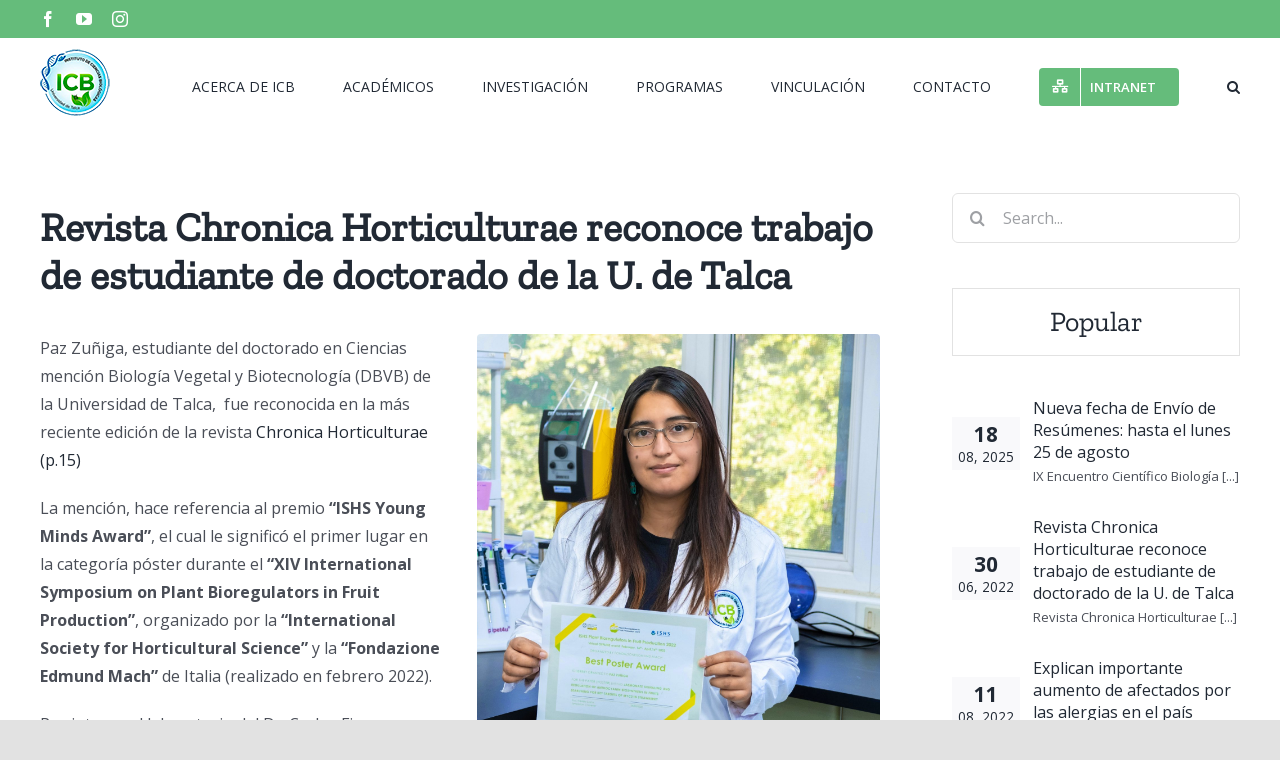

--- FILE ---
content_type: text/html; charset=UTF-8
request_url: https://biologia.utalca.cl/icb/?p=1334
body_size: 15981
content:
<!DOCTYPE html>
<html class="avada-html-layout-wide avada-html-header-position-top" lang="es" prefix="og: http://ogp.me/ns# fb: http://ogp.me/ns/fb#">
<head>
	<meta http-equiv="X-UA-Compatible" content="IE=edge" />
	<meta http-equiv="Content-Type" content="text/html; charset=utf-8"/>
	<meta name="viewport" content="width=device-width, initial-scale=1" />
	<title>Revista Chronica Horticulturae reconoce trabajo de estudiante de doctorado de la U. de Talca &#8211; Instituto de Ciencias Biológicas</title>
<meta name='robots' content='max-image-preview:large' />
<link rel='dns-prefetch' href='//s.w.org' />
<link rel="alternate" type="application/rss+xml" title="Instituto de Ciencias Biológicas &raquo; Feed" href="https://biologia.utalca.cl/icb/?feed=rss2" />
<link rel="alternate" type="application/rss+xml" title="Instituto de Ciencias Biológicas &raquo; Feed de los comentarios" href="https://biologia.utalca.cl/icb/?feed=comments-rss2" />
					<link rel="shortcut icon" href="https://biologia.utalca.cl/icb/wp-content/uploads/2021/04/logoHeader70x70.ico" type="image/x-icon" />
		
					<!-- For iPhone -->
			<link rel="apple-touch-icon" href="https://biologia.utalca.cl/icb/wp-content/uploads/2021/04/logoHeader70x70.ico">
		
		
					<!-- For iPad -->
			<link rel="apple-touch-icon" sizes="152x152" href="https://biologia.utalca.cl/icb/wp-content/uploads/2021/04/logoHeader70x70.ico">
		
		
		<link rel="alternate" type="application/rss+xml" title="Instituto de Ciencias Biológicas &raquo; Comentario Revista Chronica Horticulturae reconoce trabajo de estudiante de doctorado de la U. de Talca del feed" href="https://biologia.utalca.cl/icb/?feed=rss2&#038;p=1334" />

		<meta property="og:title" content="Revista Chronica Horticulturae reconoce trabajo de estudiante de doctorado de la U. de Talca"/>
		<meta property="og:type" content="article"/>
		<meta property="og:url" content="https://biologia.utalca.cl/icb/?p=1334"/>
		<meta property="og:site_name" content="Instituto de Ciencias Biológicas"/>
		<meta property="og:description" content="Revista Chronica Horticulturae reconoce trabajo de estudiante de doctorado de la U. de Talca  

Paz Zuñiga, estudiante del doctorado en Ciencias mención Biología Vegetal y Biotecnología (DBVB) de la Universidad de Talca,  fue reconocida en la más reciente edición de la revista Chronica Horticulturae (p.15)

La mención, hace referencia al premio “ISHS Young Minds Award”, el cual le"/>

									<meta property="og:image" content="https://biologia.utalca.cl/icb/wp-content/uploads/2022/06/paz-3-scaled-1.jpg"/>
							<script type="text/javascript">
window._wpemojiSettings = {"baseUrl":"https:\/\/s.w.org\/images\/core\/emoji\/13.1.0\/72x72\/","ext":".png","svgUrl":"https:\/\/s.w.org\/images\/core\/emoji\/13.1.0\/svg\/","svgExt":".svg","source":{"concatemoji":"https:\/\/biologia.utalca.cl\/icb\/wp-includes\/js\/wp-emoji-release.min.js?ver=5.9.12"}};
/*! This file is auto-generated */
!function(e,a,t){var n,r,o,i=a.createElement("canvas"),p=i.getContext&&i.getContext("2d");function s(e,t){var a=String.fromCharCode;p.clearRect(0,0,i.width,i.height),p.fillText(a.apply(this,e),0,0);e=i.toDataURL();return p.clearRect(0,0,i.width,i.height),p.fillText(a.apply(this,t),0,0),e===i.toDataURL()}function c(e){var t=a.createElement("script");t.src=e,t.defer=t.type="text/javascript",a.getElementsByTagName("head")[0].appendChild(t)}for(o=Array("flag","emoji"),t.supports={everything:!0,everythingExceptFlag:!0},r=0;r<o.length;r++)t.supports[o[r]]=function(e){if(!p||!p.fillText)return!1;switch(p.textBaseline="top",p.font="600 32px Arial",e){case"flag":return s([127987,65039,8205,9895,65039],[127987,65039,8203,9895,65039])?!1:!s([55356,56826,55356,56819],[55356,56826,8203,55356,56819])&&!s([55356,57332,56128,56423,56128,56418,56128,56421,56128,56430,56128,56423,56128,56447],[55356,57332,8203,56128,56423,8203,56128,56418,8203,56128,56421,8203,56128,56430,8203,56128,56423,8203,56128,56447]);case"emoji":return!s([10084,65039,8205,55357,56613],[10084,65039,8203,55357,56613])}return!1}(o[r]),t.supports.everything=t.supports.everything&&t.supports[o[r]],"flag"!==o[r]&&(t.supports.everythingExceptFlag=t.supports.everythingExceptFlag&&t.supports[o[r]]);t.supports.everythingExceptFlag=t.supports.everythingExceptFlag&&!t.supports.flag,t.DOMReady=!1,t.readyCallback=function(){t.DOMReady=!0},t.supports.everything||(n=function(){t.readyCallback()},a.addEventListener?(a.addEventListener("DOMContentLoaded",n,!1),e.addEventListener("load",n,!1)):(e.attachEvent("onload",n),a.attachEvent("onreadystatechange",function(){"complete"===a.readyState&&t.readyCallback()})),(n=t.source||{}).concatemoji?c(n.concatemoji):n.wpemoji&&n.twemoji&&(c(n.twemoji),c(n.wpemoji)))}(window,document,window._wpemojiSettings);
</script>
<style type="text/css">
img.wp-smiley,
img.emoji {
	display: inline !important;
	border: none !important;
	box-shadow: none !important;
	height: 1em !important;
	width: 1em !important;
	margin: 0 0.07em !important;
	vertical-align: -0.1em !important;
	background: none !important;
	padding: 0 !important;
}
</style>
	<link rel='stylesheet' id='wp-block-library-css'  href='https://biologia.utalca.cl/icb/wp-includes/css/dist/block-library/style.min.css?ver=5.9.12' type='text/css' media='all' />
<style id='wp-block-library-theme-inline-css' type='text/css'>
.wp-block-audio figcaption{color:#555;font-size:13px;text-align:center}.is-dark-theme .wp-block-audio figcaption{color:hsla(0,0%,100%,.65)}.wp-block-code>code{font-family:Menlo,Consolas,monaco,monospace;color:#1e1e1e;padding:.8em 1em;border:1px solid #ddd;border-radius:4px}.wp-block-embed figcaption{color:#555;font-size:13px;text-align:center}.is-dark-theme .wp-block-embed figcaption{color:hsla(0,0%,100%,.65)}.blocks-gallery-caption{color:#555;font-size:13px;text-align:center}.is-dark-theme .blocks-gallery-caption{color:hsla(0,0%,100%,.65)}.wp-block-image figcaption{color:#555;font-size:13px;text-align:center}.is-dark-theme .wp-block-image figcaption{color:hsla(0,0%,100%,.65)}.wp-block-pullquote{border-top:4px solid;border-bottom:4px solid;margin-bottom:1.75em;color:currentColor}.wp-block-pullquote__citation,.wp-block-pullquote cite,.wp-block-pullquote footer{color:currentColor;text-transform:uppercase;font-size:.8125em;font-style:normal}.wp-block-quote{border-left:.25em solid;margin:0 0 1.75em;padding-left:1em}.wp-block-quote cite,.wp-block-quote footer{color:currentColor;font-size:.8125em;position:relative;font-style:normal}.wp-block-quote.has-text-align-right{border-left:none;border-right:.25em solid;padding-left:0;padding-right:1em}.wp-block-quote.has-text-align-center{border:none;padding-left:0}.wp-block-quote.is-large,.wp-block-quote.is-style-large,.wp-block-quote.is-style-plain{border:none}.wp-block-search .wp-block-search__label{font-weight:700}.wp-block-group:where(.has-background){padding:1.25em 2.375em}.wp-block-separator{border:none;border-bottom:2px solid;margin-left:auto;margin-right:auto;opacity:.4}.wp-block-separator:not(.is-style-wide):not(.is-style-dots){width:100px}.wp-block-separator.has-background:not(.is-style-dots){border-bottom:none;height:1px}.wp-block-separator.has-background:not(.is-style-wide):not(.is-style-dots){height:2px}.wp-block-table thead{border-bottom:3px solid}.wp-block-table tfoot{border-top:3px solid}.wp-block-table td,.wp-block-table th{padding:.5em;border:1px solid;word-break:normal}.wp-block-table figcaption{color:#555;font-size:13px;text-align:center}.is-dark-theme .wp-block-table figcaption{color:hsla(0,0%,100%,.65)}.wp-block-video figcaption{color:#555;font-size:13px;text-align:center}.is-dark-theme .wp-block-video figcaption{color:hsla(0,0%,100%,.65)}.wp-block-template-part.has-background{padding:1.25em 2.375em;margin-top:0;margin-bottom:0}
</style>
<style id='global-styles-inline-css' type='text/css'>
body{--wp--preset--color--black: #000000;--wp--preset--color--cyan-bluish-gray: #abb8c3;--wp--preset--color--white: #ffffff;--wp--preset--color--pale-pink: #f78da7;--wp--preset--color--vivid-red: #cf2e2e;--wp--preset--color--luminous-vivid-orange: #ff6900;--wp--preset--color--luminous-vivid-amber: #fcb900;--wp--preset--color--light-green-cyan: #7bdcb5;--wp--preset--color--vivid-green-cyan: #00d084;--wp--preset--color--pale-cyan-blue: #8ed1fc;--wp--preset--color--vivid-cyan-blue: #0693e3;--wp--preset--color--vivid-purple: #9b51e0;--wp--preset--gradient--vivid-cyan-blue-to-vivid-purple: linear-gradient(135deg,rgba(6,147,227,1) 0%,rgb(155,81,224) 100%);--wp--preset--gradient--light-green-cyan-to-vivid-green-cyan: linear-gradient(135deg,rgb(122,220,180) 0%,rgb(0,208,130) 100%);--wp--preset--gradient--luminous-vivid-amber-to-luminous-vivid-orange: linear-gradient(135deg,rgba(252,185,0,1) 0%,rgba(255,105,0,1) 100%);--wp--preset--gradient--luminous-vivid-orange-to-vivid-red: linear-gradient(135deg,rgba(255,105,0,1) 0%,rgb(207,46,46) 100%);--wp--preset--gradient--very-light-gray-to-cyan-bluish-gray: linear-gradient(135deg,rgb(238,238,238) 0%,rgb(169,184,195) 100%);--wp--preset--gradient--cool-to-warm-spectrum: linear-gradient(135deg,rgb(74,234,220) 0%,rgb(151,120,209) 20%,rgb(207,42,186) 40%,rgb(238,44,130) 60%,rgb(251,105,98) 80%,rgb(254,248,76) 100%);--wp--preset--gradient--blush-light-purple: linear-gradient(135deg,rgb(255,206,236) 0%,rgb(152,150,240) 100%);--wp--preset--gradient--blush-bordeaux: linear-gradient(135deg,rgb(254,205,165) 0%,rgb(254,45,45) 50%,rgb(107,0,62) 100%);--wp--preset--gradient--luminous-dusk: linear-gradient(135deg,rgb(255,203,112) 0%,rgb(199,81,192) 50%,rgb(65,88,208) 100%);--wp--preset--gradient--pale-ocean: linear-gradient(135deg,rgb(255,245,203) 0%,rgb(182,227,212) 50%,rgb(51,167,181) 100%);--wp--preset--gradient--electric-grass: linear-gradient(135deg,rgb(202,248,128) 0%,rgb(113,206,126) 100%);--wp--preset--gradient--midnight: linear-gradient(135deg,rgb(2,3,129) 0%,rgb(40,116,252) 100%);--wp--preset--duotone--dark-grayscale: url('#wp-duotone-dark-grayscale');--wp--preset--duotone--grayscale: url('#wp-duotone-grayscale');--wp--preset--duotone--purple-yellow: url('#wp-duotone-purple-yellow');--wp--preset--duotone--blue-red: url('#wp-duotone-blue-red');--wp--preset--duotone--midnight: url('#wp-duotone-midnight');--wp--preset--duotone--magenta-yellow: url('#wp-duotone-magenta-yellow');--wp--preset--duotone--purple-green: url('#wp-duotone-purple-green');--wp--preset--duotone--blue-orange: url('#wp-duotone-blue-orange');--wp--preset--font-size--small: 12px;--wp--preset--font-size--medium: 20px;--wp--preset--font-size--large: 24px;--wp--preset--font-size--x-large: 42px;--wp--preset--font-size--normal: 16px;--wp--preset--font-size--xlarge: 32px;--wp--preset--font-size--huge: 48px;}.has-black-color{color: var(--wp--preset--color--black) !important;}.has-cyan-bluish-gray-color{color: var(--wp--preset--color--cyan-bluish-gray) !important;}.has-white-color{color: var(--wp--preset--color--white) !important;}.has-pale-pink-color{color: var(--wp--preset--color--pale-pink) !important;}.has-vivid-red-color{color: var(--wp--preset--color--vivid-red) !important;}.has-luminous-vivid-orange-color{color: var(--wp--preset--color--luminous-vivid-orange) !important;}.has-luminous-vivid-amber-color{color: var(--wp--preset--color--luminous-vivid-amber) !important;}.has-light-green-cyan-color{color: var(--wp--preset--color--light-green-cyan) !important;}.has-vivid-green-cyan-color{color: var(--wp--preset--color--vivid-green-cyan) !important;}.has-pale-cyan-blue-color{color: var(--wp--preset--color--pale-cyan-blue) !important;}.has-vivid-cyan-blue-color{color: var(--wp--preset--color--vivid-cyan-blue) !important;}.has-vivid-purple-color{color: var(--wp--preset--color--vivid-purple) !important;}.has-black-background-color{background-color: var(--wp--preset--color--black) !important;}.has-cyan-bluish-gray-background-color{background-color: var(--wp--preset--color--cyan-bluish-gray) !important;}.has-white-background-color{background-color: var(--wp--preset--color--white) !important;}.has-pale-pink-background-color{background-color: var(--wp--preset--color--pale-pink) !important;}.has-vivid-red-background-color{background-color: var(--wp--preset--color--vivid-red) !important;}.has-luminous-vivid-orange-background-color{background-color: var(--wp--preset--color--luminous-vivid-orange) !important;}.has-luminous-vivid-amber-background-color{background-color: var(--wp--preset--color--luminous-vivid-amber) !important;}.has-light-green-cyan-background-color{background-color: var(--wp--preset--color--light-green-cyan) !important;}.has-vivid-green-cyan-background-color{background-color: var(--wp--preset--color--vivid-green-cyan) !important;}.has-pale-cyan-blue-background-color{background-color: var(--wp--preset--color--pale-cyan-blue) !important;}.has-vivid-cyan-blue-background-color{background-color: var(--wp--preset--color--vivid-cyan-blue) !important;}.has-vivid-purple-background-color{background-color: var(--wp--preset--color--vivid-purple) !important;}.has-black-border-color{border-color: var(--wp--preset--color--black) !important;}.has-cyan-bluish-gray-border-color{border-color: var(--wp--preset--color--cyan-bluish-gray) !important;}.has-white-border-color{border-color: var(--wp--preset--color--white) !important;}.has-pale-pink-border-color{border-color: var(--wp--preset--color--pale-pink) !important;}.has-vivid-red-border-color{border-color: var(--wp--preset--color--vivid-red) !important;}.has-luminous-vivid-orange-border-color{border-color: var(--wp--preset--color--luminous-vivid-orange) !important;}.has-luminous-vivid-amber-border-color{border-color: var(--wp--preset--color--luminous-vivid-amber) !important;}.has-light-green-cyan-border-color{border-color: var(--wp--preset--color--light-green-cyan) !important;}.has-vivid-green-cyan-border-color{border-color: var(--wp--preset--color--vivid-green-cyan) !important;}.has-pale-cyan-blue-border-color{border-color: var(--wp--preset--color--pale-cyan-blue) !important;}.has-vivid-cyan-blue-border-color{border-color: var(--wp--preset--color--vivid-cyan-blue) !important;}.has-vivid-purple-border-color{border-color: var(--wp--preset--color--vivid-purple) !important;}.has-vivid-cyan-blue-to-vivid-purple-gradient-background{background: var(--wp--preset--gradient--vivid-cyan-blue-to-vivid-purple) !important;}.has-light-green-cyan-to-vivid-green-cyan-gradient-background{background: var(--wp--preset--gradient--light-green-cyan-to-vivid-green-cyan) !important;}.has-luminous-vivid-amber-to-luminous-vivid-orange-gradient-background{background: var(--wp--preset--gradient--luminous-vivid-amber-to-luminous-vivid-orange) !important;}.has-luminous-vivid-orange-to-vivid-red-gradient-background{background: var(--wp--preset--gradient--luminous-vivid-orange-to-vivid-red) !important;}.has-very-light-gray-to-cyan-bluish-gray-gradient-background{background: var(--wp--preset--gradient--very-light-gray-to-cyan-bluish-gray) !important;}.has-cool-to-warm-spectrum-gradient-background{background: var(--wp--preset--gradient--cool-to-warm-spectrum) !important;}.has-blush-light-purple-gradient-background{background: var(--wp--preset--gradient--blush-light-purple) !important;}.has-blush-bordeaux-gradient-background{background: var(--wp--preset--gradient--blush-bordeaux) !important;}.has-luminous-dusk-gradient-background{background: var(--wp--preset--gradient--luminous-dusk) !important;}.has-pale-ocean-gradient-background{background: var(--wp--preset--gradient--pale-ocean) !important;}.has-electric-grass-gradient-background{background: var(--wp--preset--gradient--electric-grass) !important;}.has-midnight-gradient-background{background: var(--wp--preset--gradient--midnight) !important;}.has-small-font-size{font-size: var(--wp--preset--font-size--small) !important;}.has-medium-font-size{font-size: var(--wp--preset--font-size--medium) !important;}.has-large-font-size{font-size: var(--wp--preset--font-size--large) !important;}.has-x-large-font-size{font-size: var(--wp--preset--font-size--x-large) !important;}
</style>
<!--[if IE]>
<link rel='stylesheet' id='avada-IE-css'  href='https://biologia.utalca.cl/icb/wp-content/themes/Avada/assets/css/dynamic/ie.min.css?ver=7.2.1' type='text/css' media='all' />
<style id='avada-IE-inline-css' type='text/css'>
.avada-select-parent .select-arrow{background-color:#ffffff}
.select-arrow{background-color:#ffffff}
</style>
<![endif]-->
<link rel='stylesheet' id='fusion-dynamic-css-css'  href='https://biologia.utalca.cl/icb/wp-content/uploads/fusion-styles/c01e2f814e0fee4023b8e73bb4856309.min.css?ver=3.2.1' type='text/css' media='all' />
<link rel='stylesheet' id='child-style-css'  href='https://biologia.utalca.cl/icb/wp-content/themes/Avada-Child-Theme/style.css?ver=5.9.12' type='text/css' media='all' />
<script type='text/javascript' src='https://biologia.utalca.cl/icb/wp-includes/js/jquery/jquery.min.js?ver=3.6.0' id='jquery-core-js'></script>
<script type='text/javascript' src='https://biologia.utalca.cl/icb/wp-includes/js/jquery/jquery-migrate.min.js?ver=3.3.2' id='jquery-migrate-js'></script>
<link rel="https://api.w.org/" href="https://biologia.utalca.cl/icb/index.php?rest_route=/" /><link rel="alternate" type="application/json" href="https://biologia.utalca.cl/icb/index.php?rest_route=/wp/v2/posts/1334" /><link rel="EditURI" type="application/rsd+xml" title="RSD" href="https://biologia.utalca.cl/icb/xmlrpc.php?rsd" />
<link rel="wlwmanifest" type="application/wlwmanifest+xml" href="https://biologia.utalca.cl/icb/wp-includes/wlwmanifest.xml" /> 
<meta name="generator" content="WordPress 5.9.12" />
<link rel="canonical" href="https://biologia.utalca.cl/icb/?p=1334" />
<link rel='shortlink' href='https://biologia.utalca.cl/icb/?p=1334' />
<link rel="alternate" type="application/json+oembed" href="https://biologia.utalca.cl/icb/index.php?rest_route=%2Foembed%2F1.0%2Fembed&#038;url=https%3A%2F%2Fbiologia.utalca.cl%2Ficb%2F%3Fp%3D1334" />
<link rel="alternate" type="text/xml+oembed" href="https://biologia.utalca.cl/icb/index.php?rest_route=%2Foembed%2F1.0%2Fembed&#038;url=https%3A%2F%2Fbiologia.utalca.cl%2Ficb%2F%3Fp%3D1334&#038;format=xml" />
<link rel="preload" href="https://biologia.utalca.cl/icb/wp-content/themes/Avada/includes/lib/assets/fonts/icomoon/icomoon.woff" as="font" type="font/woff2" crossorigin><link rel="preload" href="//biologia.utalca.cl/icb/wp-content/themes/Avada/includes/lib/assets/fonts/fontawesome/webfonts/fa-brands-400.woff2" as="font" type="font/woff2" crossorigin><link rel="preload" href="//biologia.utalca.cl/icb/wp-content/themes/Avada/includes/lib/assets/fonts/fontawesome/webfonts/fa-regular-400.woff2" as="font" type="font/woff2" crossorigin><link rel="preload" href="//biologia.utalca.cl/icb/wp-content/themes/Avada/includes/lib/assets/fonts/fontawesome/webfonts/fa-solid-900.woff2" as="font" type="font/woff2" crossorigin><style type="text/css" id="css-fb-visibility">@media screen and (max-width: 640px){body:not(.fusion-builder-ui-wireframe) .fusion-no-small-visibility{display:none !important;}body:not(.fusion-builder-ui-wireframe) .sm-text-align-center{text-align:center !important;}body:not(.fusion-builder-ui-wireframe) .sm-text-align-left{text-align:left !important;}body:not(.fusion-builder-ui-wireframe) .sm-text-align-right{text-align:right !important;}body:not(.fusion-builder-ui-wireframe) .sm-mx-auto{margin-left:auto !important;margin-right:auto !important;}body:not(.fusion-builder-ui-wireframe) .sm-ml-auto{margin-left:auto !important;}body:not(.fusion-builder-ui-wireframe) .sm-mr-auto{margin-right:auto !important;}body:not(.fusion-builder-ui-wireframe) .fusion-absolute-position-small{position:absolute;top:auto;width:100%;}}@media screen and (min-width: 641px) and (max-width: 1024px){body:not(.fusion-builder-ui-wireframe) .fusion-no-medium-visibility{display:none !important;}body:not(.fusion-builder-ui-wireframe) .md-text-align-center{text-align:center !important;}body:not(.fusion-builder-ui-wireframe) .md-text-align-left{text-align:left !important;}body:not(.fusion-builder-ui-wireframe) .md-text-align-right{text-align:right !important;}body:not(.fusion-builder-ui-wireframe) .md-mx-auto{margin-left:auto !important;margin-right:auto !important;}body:not(.fusion-builder-ui-wireframe) .md-ml-auto{margin-left:auto !important;}body:not(.fusion-builder-ui-wireframe) .md-mr-auto{margin-right:auto !important;}body:not(.fusion-builder-ui-wireframe) .fusion-absolute-position-medium{position:absolute;top:auto;width:100%;}}@media screen and (min-width: 1025px){body:not(.fusion-builder-ui-wireframe) .fusion-no-large-visibility{display:none !important;}body:not(.fusion-builder-ui-wireframe) .lg-text-align-center{text-align:center !important;}body:not(.fusion-builder-ui-wireframe) .lg-text-align-left{text-align:left !important;}body:not(.fusion-builder-ui-wireframe) .lg-text-align-right{text-align:right !important;}body:not(.fusion-builder-ui-wireframe) .lg-mx-auto{margin-left:auto !important;margin-right:auto !important;}body:not(.fusion-builder-ui-wireframe) .lg-ml-auto{margin-left:auto !important;}body:not(.fusion-builder-ui-wireframe) .lg-mr-auto{margin-right:auto !important;}body:not(.fusion-builder-ui-wireframe) .fusion-absolute-position-large{position:absolute;top:auto;width:100%;}}</style>		<script type="text/javascript">
			var doc = document.documentElement;
			doc.setAttribute( 'data-useragent', navigator.userAgent );
		</script>
		
	</head>

<body class="post-template-default single single-post postid-1334 single-format-standard fusion-image-hovers fusion-pagination-sizing fusion-button_size-large fusion-button_type-flat fusion-button_span-no avada-image-rollover-circle-yes avada-image-rollover-yes avada-image-rollover-direction-left fusion-body ltr fusion-sticky-header no-tablet-sticky-header no-mobile-sticky-header no-mobile-slidingbar no-mobile-totop avada-has-rev-slider-styles fusion-disable-outline fusion-sub-menu-fade mobile-logo-pos-left layout-wide-mode avada-has-boxed-modal-shadow- layout-scroll-offset-full avada-has-zero-margin-offset-top has-sidebar fusion-top-header menu-text-align-center mobile-menu-design-classic fusion-show-pagination-text fusion-header-layout-v3 avada-responsive avada-footer-fx-none avada-menu-highlight-style-bar fusion-search-form-clean fusion-main-menu-search-overlay fusion-avatar-circle avada-dropdown-styles avada-blog-layout-large avada-blog-archive-layout-large avada-header-shadow-no avada-menu-icon-position-left avada-has-megamenu-shadow avada-has-pagetitle-bg-full avada-has-mobile-menu-search avada-has-main-nav-search-icon avada-has-breadcrumb-mobile-hidden avada-has-titlebar-hide avada-header-border-color-full-transparent avada-has-pagination-width_height avada-flyout-menu-direction-fade avada-ec-views-v1" >
	<svg xmlns="http://www.w3.org/2000/svg" viewBox="0 0 0 0" width="0" height="0" focusable="false" role="none" style="visibility: hidden; position: absolute; left: -9999px; overflow: hidden;" ><defs><filter id="wp-duotone-dark-grayscale"><feColorMatrix color-interpolation-filters="sRGB" type="matrix" values=" .299 .587 .114 0 0 .299 .587 .114 0 0 .299 .587 .114 0 0 .299 .587 .114 0 0 " /><feComponentTransfer color-interpolation-filters="sRGB" ><feFuncR type="table" tableValues="0 0.49803921568627" /><feFuncG type="table" tableValues="0 0.49803921568627" /><feFuncB type="table" tableValues="0 0.49803921568627" /><feFuncA type="table" tableValues="1 1" /></feComponentTransfer><feComposite in2="SourceGraphic" operator="in" /></filter></defs></svg><svg xmlns="http://www.w3.org/2000/svg" viewBox="0 0 0 0" width="0" height="0" focusable="false" role="none" style="visibility: hidden; position: absolute; left: -9999px; overflow: hidden;" ><defs><filter id="wp-duotone-grayscale"><feColorMatrix color-interpolation-filters="sRGB" type="matrix" values=" .299 .587 .114 0 0 .299 .587 .114 0 0 .299 .587 .114 0 0 .299 .587 .114 0 0 " /><feComponentTransfer color-interpolation-filters="sRGB" ><feFuncR type="table" tableValues="0 1" /><feFuncG type="table" tableValues="0 1" /><feFuncB type="table" tableValues="0 1" /><feFuncA type="table" tableValues="1 1" /></feComponentTransfer><feComposite in2="SourceGraphic" operator="in" /></filter></defs></svg><svg xmlns="http://www.w3.org/2000/svg" viewBox="0 0 0 0" width="0" height="0" focusable="false" role="none" style="visibility: hidden; position: absolute; left: -9999px; overflow: hidden;" ><defs><filter id="wp-duotone-purple-yellow"><feColorMatrix color-interpolation-filters="sRGB" type="matrix" values=" .299 .587 .114 0 0 .299 .587 .114 0 0 .299 .587 .114 0 0 .299 .587 .114 0 0 " /><feComponentTransfer color-interpolation-filters="sRGB" ><feFuncR type="table" tableValues="0.54901960784314 0.98823529411765" /><feFuncG type="table" tableValues="0 1" /><feFuncB type="table" tableValues="0.71764705882353 0.25490196078431" /><feFuncA type="table" tableValues="1 1" /></feComponentTransfer><feComposite in2="SourceGraphic" operator="in" /></filter></defs></svg><svg xmlns="http://www.w3.org/2000/svg" viewBox="0 0 0 0" width="0" height="0" focusable="false" role="none" style="visibility: hidden; position: absolute; left: -9999px; overflow: hidden;" ><defs><filter id="wp-duotone-blue-red"><feColorMatrix color-interpolation-filters="sRGB" type="matrix" values=" .299 .587 .114 0 0 .299 .587 .114 0 0 .299 .587 .114 0 0 .299 .587 .114 0 0 " /><feComponentTransfer color-interpolation-filters="sRGB" ><feFuncR type="table" tableValues="0 1" /><feFuncG type="table" tableValues="0 0.27843137254902" /><feFuncB type="table" tableValues="0.5921568627451 0.27843137254902" /><feFuncA type="table" tableValues="1 1" /></feComponentTransfer><feComposite in2="SourceGraphic" operator="in" /></filter></defs></svg><svg xmlns="http://www.w3.org/2000/svg" viewBox="0 0 0 0" width="0" height="0" focusable="false" role="none" style="visibility: hidden; position: absolute; left: -9999px; overflow: hidden;" ><defs><filter id="wp-duotone-midnight"><feColorMatrix color-interpolation-filters="sRGB" type="matrix" values=" .299 .587 .114 0 0 .299 .587 .114 0 0 .299 .587 .114 0 0 .299 .587 .114 0 0 " /><feComponentTransfer color-interpolation-filters="sRGB" ><feFuncR type="table" tableValues="0 0" /><feFuncG type="table" tableValues="0 0.64705882352941" /><feFuncB type="table" tableValues="0 1" /><feFuncA type="table" tableValues="1 1" /></feComponentTransfer><feComposite in2="SourceGraphic" operator="in" /></filter></defs></svg><svg xmlns="http://www.w3.org/2000/svg" viewBox="0 0 0 0" width="0" height="0" focusable="false" role="none" style="visibility: hidden; position: absolute; left: -9999px; overflow: hidden;" ><defs><filter id="wp-duotone-magenta-yellow"><feColorMatrix color-interpolation-filters="sRGB" type="matrix" values=" .299 .587 .114 0 0 .299 .587 .114 0 0 .299 .587 .114 0 0 .299 .587 .114 0 0 " /><feComponentTransfer color-interpolation-filters="sRGB" ><feFuncR type="table" tableValues="0.78039215686275 1" /><feFuncG type="table" tableValues="0 0.94901960784314" /><feFuncB type="table" tableValues="0.35294117647059 0.47058823529412" /><feFuncA type="table" tableValues="1 1" /></feComponentTransfer><feComposite in2="SourceGraphic" operator="in" /></filter></defs></svg><svg xmlns="http://www.w3.org/2000/svg" viewBox="0 0 0 0" width="0" height="0" focusable="false" role="none" style="visibility: hidden; position: absolute; left: -9999px; overflow: hidden;" ><defs><filter id="wp-duotone-purple-green"><feColorMatrix color-interpolation-filters="sRGB" type="matrix" values=" .299 .587 .114 0 0 .299 .587 .114 0 0 .299 .587 .114 0 0 .299 .587 .114 0 0 " /><feComponentTransfer color-interpolation-filters="sRGB" ><feFuncR type="table" tableValues="0.65098039215686 0.40392156862745" /><feFuncG type="table" tableValues="0 1" /><feFuncB type="table" tableValues="0.44705882352941 0.4" /><feFuncA type="table" tableValues="1 1" /></feComponentTransfer><feComposite in2="SourceGraphic" operator="in" /></filter></defs></svg><svg xmlns="http://www.w3.org/2000/svg" viewBox="0 0 0 0" width="0" height="0" focusable="false" role="none" style="visibility: hidden; position: absolute; left: -9999px; overflow: hidden;" ><defs><filter id="wp-duotone-blue-orange"><feColorMatrix color-interpolation-filters="sRGB" type="matrix" values=" .299 .587 .114 0 0 .299 .587 .114 0 0 .299 .587 .114 0 0 .299 .587 .114 0 0 " /><feComponentTransfer color-interpolation-filters="sRGB" ><feFuncR type="table" tableValues="0.098039215686275 1" /><feFuncG type="table" tableValues="0 0.66274509803922" /><feFuncB type="table" tableValues="0.84705882352941 0.41960784313725" /><feFuncA type="table" tableValues="1 1" /></feComponentTransfer><feComposite in2="SourceGraphic" operator="in" /></filter></defs></svg>	<a class="skip-link screen-reader-text" href="#content">Skip to content</a>

	<div id="boxed-wrapper">
		<div class="fusion-sides-frame"></div>
		<div id="wrapper" class="fusion-wrapper">
			<div id="home" style="position:relative;top:-1px;"></div>
			
				
			<header class="fusion-header-wrapper">
				<div class="fusion-header-v3 fusion-logo-alignment fusion-logo-left fusion-sticky-menu- fusion-sticky-logo- fusion-mobile-logo-  fusion-mobile-menu-design-classic">
					
<div class="fusion-secondary-header">
	<div class="fusion-row">
					<div class="fusion-alignleft">
				<div class="fusion-social-links-header"><div class="fusion-social-networks"><div class="fusion-social-networks-wrapper"><a  class="fusion-social-network-icon fusion-tooltip fusion-facebook fusion-icon-facebook" style data-placement="bottom" data-title="Facebook" data-toggle="tooltip" title="Facebook" href="https://www.facebook.com/icbutal/" target="_blank" rel="noopener noreferrer"><span class="screen-reader-text">Facebook</span></a><a  class="fusion-social-network-icon fusion-tooltip fusion-youtube fusion-icon-youtube" style data-placement="bottom" data-title="YouTube" data-toggle="tooltip" title="YouTube" href="https://www.youtube.com/channel/UC73WbMJthObWlPl1tMrG1Aw" target="_blank" rel="noopener noreferrer"><span class="screen-reader-text">YouTube</span></a><a  class="fusion-social-network-icon fusion-tooltip fusion-instagram fusion-icon-instagram" style data-placement="bottom" data-title="Instagram" data-toggle="tooltip" title="Instagram" href="https://www.instagram.com/icb.utalca/" target="_blank" rel="noopener noreferrer"><span class="screen-reader-text">Instagram</span></a></div></div></div>			</div>
							<div class="fusion-alignright">
				<nav class="fusion-secondary-menu" role="navigation" aria-label="Secondary Menu"></nav>			</div>
			</div>
</div>
<div class="fusion-header-sticky-height"></div>
<div class="fusion-header">
	<div class="fusion-row">
					<div class="fusion-logo" data-margin-top="10px" data-margin-bottom="10px" data-margin-left="0px" data-margin-right="0px">
			<a class="fusion-logo-link"  href="https://biologia.utalca.cl/icb/" >

						<!-- standard logo -->
			<img src="https://biologia.utalca.cl/icb/wp-content/uploads/2021/03/logoHeader70x70.png" srcset="https://biologia.utalca.cl/icb/wp-content/uploads/2021/03/logoHeader70x70.png 1x" width="70" height="70" alt="Instituto de Ciencias Biológicas Logo" data-retina_logo_url="" class="fusion-standard-logo" />

			
					</a>
		</div>		<nav class="fusion-main-menu" aria-label="Main Menu"><div class="fusion-overlay-search">		<form role="search" class="searchform fusion-search-form  fusion-search-form-clean" method="get" action="https://biologia.utalca.cl/icb/">
			<div class="fusion-search-form-content">

				
				<div class="fusion-search-field search-field">
					<label><span class="screen-reader-text">Search for:</span>
													<input type="search" value="" name="s" class="s" placeholder="Search..." required aria-required="true" aria-label="Search..."/>
											</label>
				</div>
				<div class="fusion-search-button search-button">
					<input type="submit" class="fusion-search-submit searchsubmit" aria-label="Search" value="&#xf002;" />
									</div>

				
			</div>


			
		</form>
		<div class="fusion-search-spacer"></div><a href="#" role="button" aria-label="Close Search" class="fusion-close-search"></a></div><ul id="menu-mainmenu" class="fusion-menu"><li  id="menu-item-11"  class="menu-item menu-item-type-custom menu-item-object-custom menu-item-has-children menu-item-11 fusion-dropdown-menu"  data-item-id="11"><a  href="http://biologia.utalca.cl/icb/?page_id=147" class="fusion-bar-highlight"><span class="menu-text">ACERCA DE ICB</span></a><ul class="sub-menu"><li  id="menu-item-12"  class="menu-item menu-item-type-custom menu-item-object-custom menu-item-12 fusion-dropdown-submenu" ><a  href="http://biologia.utalca.cl/icb/?page_id=147" class="fusion-bar-highlight"><span>INSTITUTO</span></a></li><li  id="menu-item-13"  class="menu-item menu-item-type-custom menu-item-object-custom menu-item-13 fusion-dropdown-submenu" ><a  href="http://biologia.utalca.cl/icb/?page_id=364" class="fusion-bar-highlight"><span>EQUIPO DE TRABAJO</span></a></li></ul></li><li  id="menu-item-14"  class="menu-item menu-item-type-custom menu-item-object-custom menu-item-has-children menu-item-14 fusion-dropdown-menu"  data-item-id="14"><a  href="http://biologia.utalca.cl/icb/?page_id=217" class="fusion-bar-highlight"><span class="menu-text">ACADÉMICOS</span></a><ul class="sub-menu"><li  id="menu-item-15"  class="menu-item menu-item-type-custom menu-item-object-custom menu-item-15 fusion-dropdown-submenu" ><a  href="http://biologia.utalca.cl/icb/?page_id=217" class="fusion-bar-highlight"><span>INVESTIGADORES</span></a></li><li  id="menu-item-16"  class="menu-item menu-item-type-custom menu-item-object-custom menu-item-16 fusion-dropdown-submenu" ><a  href="http://biologia.utalca.cl/icb/?page_id=236" class="fusion-bar-highlight"><span>DOCENTES</span></a></li></ul></li><li  id="menu-item-17"  class="menu-item menu-item-type-custom menu-item-object-custom menu-item-has-children menu-item-17 fusion-dropdown-menu"  data-item-id="17"><a  href="http://biologia.utalca.cl/icb/?page_id=248" class="fusion-bar-highlight"><span class="menu-text">INVESTIGACIÓN</span></a><ul class="sub-menu"><li  id="menu-item-18"  class="menu-item menu-item-type-custom menu-item-object-custom menu-item-18 fusion-dropdown-submenu" ><a  href="http://biologia.utalca.cl/icb/?page_id=248" class="fusion-bar-highlight"><span>LINEAS DE INVESTIGACIÓN</span></a></li><li  id="menu-item-19"  class="menu-item menu-item-type-custom menu-item-object-custom menu-item-19 fusion-dropdown-submenu" ><a  href="http://biologia.utalca.cl/icb/?page_id=299" class="fusion-bar-highlight"><span>LABORATORIOS</span></a></li><li  id="menu-item-21"  class="menu-item menu-item-type-custom menu-item-object-custom menu-item-21 fusion-dropdown-submenu" ><a  href="http://biologia.utalca.cl/icb/?page_id=322" class="fusion-bar-highlight"><span>PUBLICACIONES</span></a></li></ul></li><li  id="menu-item-552"  class="menu-item menu-item-type-custom menu-item-object-custom menu-item-has-children menu-item-552 fusion-dropdown-menu"  data-item-id="552"><a  href="http://www.dbvb.utalca.cl/dbvb/?page_id=215" class="fusion-bar-highlight"><span class="menu-text">PROGRAMAS</span></a><ul class="sub-menu"><li  id="menu-item-553"  class="menu-item menu-item-type-custom menu-item-object-custom menu-item-553 fusion-dropdown-submenu" ><a  href="http://www.dbvb.utalca.cl" class="fusion-bar-highlight"><span>DOCTORADO EN CIENCIAS</span></a></li><li  id="menu-item-554"  class="menu-item menu-item-type-custom menu-item-object-custom menu-item-554 fusion-dropdown-submenu" ><a  href="https://postgrado-icb.utalca.cl/?page_id=2573" class="fusion-bar-highlight"><span>MAGÍSTER EN ECOLOGÍA APLICADA</span></a></li><li  id="menu-item-2386"  class="menu-item menu-item-type-custom menu-item-object-custom menu-item-2386 fusion-dropdown-submenu" ><a  href="https://postgrado-icb.utalca.cl/?page_id=2884" class="fusion-bar-highlight"><span>MAGÍSTER EN BIOQUÍMICA</span></a></li><li  id="menu-item-555"  class="menu-item menu-item-type-custom menu-item-object-custom menu-item-555 fusion-dropdown-submenu" ><a  href="http://www.bioquimica.utalca.cl" class="fusion-bar-highlight"><span>BIOQUÍMICA</span></a></li></ul></li><li  id="menu-item-22"  class="menu-item menu-item-type-custom menu-item-object-custom menu-item-has-children menu-item-22 fusion-dropdown-menu"  data-item-id="22"><a  href="http://biologia.utalca.cl/icb/?page_id=336" class="fusion-bar-highlight"><span class="menu-text">VINCULACIÓN</span></a><ul class="sub-menu"><li  id="menu-item-2939"  class="menu-item menu-item-type-custom menu-item-object-custom menu-item-2939 fusion-dropdown-submenu" ><a  href="http://biologiailustrada.cl" class="fusion-bar-highlight"><span>BIOLOGÍA ILUSTRADA</span></a></li><li  id="menu-item-25"  class="menu-item menu-item-type-custom menu-item-object-custom menu-item-25 fusion-dropdown-submenu" ><a  href="http://biologia.utalca.cl/icb/?page_id=817" class="fusion-bar-highlight"><span>HERBARIO</span></a></li><li  id="menu-item-749"  class="menu-item menu-item-type-custom menu-item-object-custom menu-item-749 fusion-dropdown-submenu" ><a  href="http://biologia.utalca.cl/icb/?page_id=742" class="fusion-bar-highlight"><span>RESERVA DE CONFOCAL</span></a></li><li  id="menu-item-23"  class="menu-item menu-item-type-custom menu-item-object-custom menu-item-23 fusion-dropdown-submenu" ><a  href="http://biologia.utalca.cl/icb/?page_id=563" class="fusion-bar-highlight"><span>SERVICIOS</span></a></li><li  id="menu-item-893"  class="menu-item menu-item-type-custom menu-item-object-custom menu-item-893 fusion-dropdown-submenu" ><a  href="https://biologia.utalca.cl/icb/wp-content/uploads/2025/03/Formulario-Solicitud-de-Ayudantía-S1-2025.doc" class="fusion-bar-highlight"><span>FORMULARIO DE AYUDANTIA</span></a></li></ul></li><li  id="menu-item-24"  class="menu-item menu-item-type-custom menu-item-object-custom menu-item-24"  data-item-id="24"><a  href="http://biologia.utalca.cl/icb/?page_id=345" class="fusion-bar-highlight"><span class="menu-text">CONTACTO</span></a></li><li  id="menu-item-790"  class="menu-item menu-item-type-custom menu-item-object-custom menu-item-790 fusion-menu-item-button"  data-item-id="790"><a  href="http://biologia.utalca.cl/icb/?page_id=1802" class="fusion-icon-only-link fusion-bar-highlight"><span class="menu-text fusion-button button-default button-medium"><span class="button-icon-divider-left"><i class="glyphicon fa-network-wired fas" aria-hidden="true"></i></span><span class="fusion-button-text-left">INTRANET</span></span></a></li><li class="fusion-custom-menu-item fusion-main-menu-search fusion-search-overlay"><a class="fusion-main-menu-icon fusion-bar-highlight" href="#" aria-label="Search" data-title="Search" title="Search" role="button" aria-expanded="false"></a></li></ul></nav>
<nav class="fusion-mobile-nav-holder fusion-mobile-menu-text-align-left" aria-label="Main Menu Mobile"></nav>

		
<div class="fusion-clearfix"></div>
<div class="fusion-mobile-menu-search">
			<form role="search" class="searchform fusion-search-form  fusion-search-form-clean" method="get" action="https://biologia.utalca.cl/icb/">
			<div class="fusion-search-form-content">

				
				<div class="fusion-search-field search-field">
					<label><span class="screen-reader-text">Search for:</span>
													<input type="search" value="" name="s" class="s" placeholder="Search..." required aria-required="true" aria-label="Search..."/>
											</label>
				</div>
				<div class="fusion-search-button search-button">
					<input type="submit" class="fusion-search-submit searchsubmit" aria-label="Search" value="&#xf002;" />
									</div>

				
			</div>


			
		</form>
		</div>
			</div>
</div>
				</div>
				<div class="fusion-clearfix"></div>
			</header>
							
				
		<div id="sliders-container">
					</div>
				
				
			
			
						<main id="main" class="clearfix ">
				<div class="fusion-row" style="">

<section id="content" style="float: left;">
	
					<article id="post-1334" class="post post-1334 type-post status-publish format-standard has-post-thumbnail hentry category-noticias">
										<span class="entry-title" style="display: none;">Revista Chronica Horticulturae reconoce trabajo de estudiante de doctorado de la U. de Talca</span>
			
									
						<div class="post-content">
				<div class="fusion-fullwidth fullwidth-box fusion-builder-row-1 fusion-flex-container nonhundred-percent-fullwidth non-hundred-percent-height-scrolling" style="background-color: rgba(255,255,255,0);background-position: center center;background-repeat: no-repeat;border-width: 0px 0px 0px 0px;border-color:#e2e2e2;border-style:solid;" ><div class="fusion-builder-row fusion-row fusion-flex-align-items-flex-start" style="max-width:1248px;margin-left: calc(-4% / 2 );margin-right: calc(-4% / 2 );"><div class="fusion-layout-column fusion_builder_column fusion-builder-column-0 fusion_builder_column_1_1 1_1 fusion-flex-column fusion-flex-align-self-center"><div class="fusion-column-wrapper fusion-flex-justify-content-flex-start fusion-content-layout-column" style="background-position:left top;background-repeat:no-repeat;-webkit-background-size:cover;-moz-background-size:cover;-o-background-size:cover;background-size:cover;padding: 0px 0px 0px 0px;"><style type="text/css">@media only screen and (max-width:1024px) {.fusion-title.fusion-title-1{margin-top:10px!important;margin-bottom:15px!important;}}@media only screen and (max-width:640px) {.fusion-title.fusion-title-1{margin-top:10px!important;margin-bottom:10px!important;}}</style><div class="fusion-title title fusion-title-1 fusion-sep-none fusion-title-text fusion-title-size-two" style="margin-top:10px;margin-bottom:15px;"><h2 class="title-heading-left" style="margin:0;"><strong>Revista Chronica Horticulturae reconoce trabajo de estudiante de doctorado de la U. de Talca</strong></h2></div></div></div><style type="text/css">.fusion-body .fusion-builder-column-0{width:100% !important;margin-top : 0px;margin-bottom : 20px;}.fusion-builder-column-0 > .fusion-column-wrapper {padding-top : 0px !important;padding-right : 0px !important;margin-right : 1.92%;padding-bottom : 0px !important;padding-left : 0px !important;margin-left : 1.92%;}@media only screen and (max-width:1024px) {.fusion-body .fusion-builder-column-0{width:100% !important;order : 0;}.fusion-builder-column-0 > .fusion-column-wrapper {margin-right : 1.92%;margin-left : 1.92%;}}@media only screen and (max-width:640px) {.fusion-body .fusion-builder-column-0{width:100% !important;order : 0;}.fusion-builder-column-0 > .fusion-column-wrapper {margin-right : 1.92%;margin-left : 1.92%;}}</style><div class="fusion-layout-column fusion_builder_column fusion-builder-column-1 fusion_builder_column_1_2 1_2 fusion-flex-column"><div class="fusion-column-wrapper fusion-flex-justify-content-flex-start fusion-content-layout-column" style="background-position:left top;background-repeat:no-repeat;-webkit-background-size:cover;-moz-background-size:cover;-o-background-size:cover;background-size:cover;padding: 0px 0px 0px 0px;"><div class="fusion-text fusion-text-1" style="transform:translate3d(0,0,0);"><p>Paz Zuñiga, estudiante del doctorado en Ciencias mención Biología Vegetal y Biotecnología (DBVB) de la Universidad de Talca,  fue reconocida en la más reciente edición de la revista <a href="https://biologia.utalca.cl/icb/wp-content/uploads/2022/06/ch6202.pdf">Chronica Horticulturae (p.15)</a></p>
<p>La mención, hace referencia al premio<strong> “ISHS Young Minds Award”</strong>, el cual le significó el primer lugar en la categoría póster durante el <strong>“XIV International Symposium on Plant Bioregulators in Fruit Production”</strong>, organizado por la <strong>“International Society for Horticultural Science”</strong> y la <strong>“Fondazione Edmund Mach”</strong> de Italia (realizado en febrero 2022).</p>
<p>Paz integra el laboratorio del Dr. Carlos Figueroa, investigador del Núcleo MN-SAP y de la Universidad de Talca.</p>
</div></div></div><style type="text/css">.fusion-body .fusion-builder-column-1{width:50% !important;margin-top : 0px;margin-bottom : 20px;}.fusion-builder-column-1 > .fusion-column-wrapper {padding-top : 0px !important;padding-right : 0px !important;margin-right : 3.84%;padding-bottom : 0px !important;padding-left : 0px !important;margin-left : 3.84%;}@media only screen and (max-width:1024px) {.fusion-body .fusion-builder-column-1{width:50% !important;order : 0;}.fusion-builder-column-1 > .fusion-column-wrapper {margin-right : 3.84%;margin-left : 3.84%;}}@media only screen and (max-width:640px) {.fusion-body .fusion-builder-column-1{width:100% !important;order : 0;}.fusion-builder-column-1 > .fusion-column-wrapper {margin-right : 1.92%;margin-left : 1.92%;}}</style><div class="fusion-layout-column fusion_builder_column fusion-builder-column-2 fusion_builder_column_1_2 1_2 fusion-flex-column fusion-flex-align-self-stretch"><div class="fusion-column-wrapper fusion-flex-justify-content-flex-start fusion-content-layout-column" style="background-image: url(&#039;https://biologia.utalca.cl/icb/wp-content/uploads/2022/03/paz-3-scaled.jpg&#039;);background-position:right top;background-repeat:no-repeat;-webkit-background-size:cover;-moz-background-size:cover;-o-background-size:cover;background-size:cover;border-radius:4px 4px 4px 4px;border-radius:4px 4px 4px 4px;overflow:hidden;padding: 0px 0px 0px 0px;" data-bg-url="https://biologia.utalca.cl/icb/wp-content/uploads/2022/03/paz-3-scaled.jpg"></div></div><style type="text/css">.fusion-body .fusion-builder-column-2{width:50% !important;margin-top : 0px;margin-bottom : 20px;}.fusion-builder-column-2 > .fusion-column-wrapper {padding-top : 0px !important;padding-right : 0px !important;margin-right : 3.84%;padding-bottom : 0px !important;padding-left : 0px !important;margin-left : 3.84%;}@media only screen and (max-width:1024px) {.fusion-body .fusion-builder-column-2{width:50% !important;order : 0;}.fusion-builder-column-2 > .fusion-column-wrapper {margin-right : 3.84%;margin-left : 3.84%;}}@media only screen and (max-width:640px) {.fusion-body .fusion-builder-column-2{width:100% !important;order : 0;}.fusion-builder-column-2 > .fusion-column-wrapper {margin-right : 1.92%;margin-left : 1.92%;}}</style></div><style type="text/css">.fusion-body .fusion-flex-container.fusion-builder-row-1{ padding-top : 0px;margin-top : 0px;padding-right : 0px;padding-bottom : 0px;margin-bottom : 0px;padding-left : 0px;}</style></div>
							</div>

												<span class="vcard rich-snippet-hidden"><span class="fn"><a href="https://biologia.utalca.cl/icb/?author=1" title="Entradas de Roboan" rel="author">Roboan</a></span></span><span class="updated rich-snippet-hidden">2022-06-30T14:48:09-04:00</span>																								<section class="related-posts single-related-posts">
					<div class="fusion-title fusion-title-size-two sep-double sep-solid" style="margin-top:10px;margin-bottom:15px;">
					<h2 class="title-heading-left" style="margin:0;">
						Related Posts					</h2>
					<div class="title-sep-container">
						<div class="title-sep sep-double sep-solid"></div>
					</div>
				</div>
				
	
	
	
	
				<div class="fusion-carousel" data-imagesize="fixed" data-metacontent="no" data-autoplay="no" data-touchscroll="no" data-columns="4" data-itemmargin="48px" data-itemwidth="180" data-touchscroll="yes" data-scrollitems="">
		<div class="fusion-carousel-positioner">
			<ul class="fusion-carousel-holder">
																							<li class="fusion-carousel-item">
						<div class="fusion-carousel-item-wrapper">
							

<div  class="fusion-image-wrapper fusion-image-size-fixed" aria-haspopup="true">
	
	
	
				<img src="https://biologia.utalca.cl/icb/wp-content/uploads/2026/01/mg-500x383.png" srcset="https://biologia.utalca.cl/icb/wp-content/uploads/2026/01/mg-500x383.png 1x, https://biologia.utalca.cl/icb/wp-content/uploads/2026/01/mg-500x383@2x.png 2x" width="500" height="383" alt="CNA acredita por 7 años el Magíster en Ecología Aplicada de la Universidad de Talca" />


		<div class="fusion-rollover">
	<div class="fusion-rollover-content">

														<a class="fusion-rollover-link" href="https://biologia.utalca.cl/icb/?p=3358">CNA acredita por 7 años el Magíster en Ecología Aplicada de la Universidad de Talca</a>
			
														
								
													<div class="fusion-rollover-sep"></div>
				
																		<a class="fusion-rollover-gallery" href="https://biologia.utalca.cl/icb/wp-content/uploads/2026/01/mg.png" data-id="3358" data-rel="iLightbox[gallery]" data-title="mg" data-caption="">
						Gallery					</a>
														
				
												<h4 class="fusion-rollover-title">
					<a class="fusion-rollover-title-link" href="https://biologia.utalca.cl/icb/?p=3358">
						CNA acredita por 7 años el Magíster en Ecología Aplicada de la Universidad de Talca					</a>
				</h4>
			
								
		
				<a class="fusion-link-wrapper" href="https://biologia.utalca.cl/icb/?p=3358" aria-label="CNA acredita por 7 años el Magíster en Ecología Aplicada de la Universidad de Talca"></a>
	</div>
</div>

	
</div>
													</div><!-- fusion-carousel-item-wrapper -->
					</li>
																			<li class="fusion-carousel-item">
						<div class="fusion-carousel-item-wrapper">
							

<div  class="fusion-image-wrapper fusion-image-size-fixed" aria-haspopup="true">
	
	
	
				<img src="https://biologia.utalca.cl/icb/wp-content/uploads/2025/12/2-500x383.jpg" srcset="https://biologia.utalca.cl/icb/wp-content/uploads/2025/12/2-500x383.jpg 1x, https://biologia.utalca.cl/icb/wp-content/uploads/2025/12/2-500x383@2x.jpg 2x" width="500" height="383" alt="Del Maule a la Antártica: investigación para un continente en riesgo" />


		<div class="fusion-rollover">
	<div class="fusion-rollover-content">

														<a class="fusion-rollover-link" href="https://biologia.utalca.cl/icb/?p=3353">Del Maule a la Antártica: investigación para un continente en riesgo</a>
			
														
								
													<div class="fusion-rollover-sep"></div>
				
																		<a class="fusion-rollover-gallery" href="https://biologia.utalca.cl/icb/wp-content/uploads/2025/12/2.jpg" data-id="3353" data-rel="iLightbox[gallery]" data-title="2" data-caption="">
						Gallery					</a>
														
				
												<h4 class="fusion-rollover-title">
					<a class="fusion-rollover-title-link" href="https://biologia.utalca.cl/icb/?p=3353">
						Del Maule a la Antártica: investigación para un continente en riesgo					</a>
				</h4>
			
								
		
				<a class="fusion-link-wrapper" href="https://biologia.utalca.cl/icb/?p=3353" aria-label="Del Maule a la Antártica: investigación para un continente en riesgo"></a>
	</div>
</div>

	
</div>
													</div><!-- fusion-carousel-item-wrapper -->
					</li>
																			<li class="fusion-carousel-item">
						<div class="fusion-carousel-item-wrapper">
							

<div  class="fusion-image-wrapper fusion-image-size-fixed" aria-haspopup="true">
	
	
	
				<img src="https://biologia.utalca.cl/icb/wp-content/uploads/2025/12/Curso-de-verano-en-biologia-scaled-500x383.jpg" srcset="https://biologia.utalca.cl/icb/wp-content/uploads/2025/12/Curso-de-verano-en-biologia-scaled-500x383.jpg 1x, https://biologia.utalca.cl/icb/wp-content/uploads/2025/12/Curso-de-verano-en-biologia-scaled-500x383@2x.jpg 2x" width="500" height="383" alt="Curso de Verano “Vive la Experiencia”" />


		<div class="fusion-rollover">
	<div class="fusion-rollover-content">

														<a class="fusion-rollover-link" href="https://biologia.utalca.cl/icb/?p=3347">Curso de Verano “Vive la Experiencia”</a>
			
														
								
													<div class="fusion-rollover-sep"></div>
				
																		<a class="fusion-rollover-gallery" href="https://biologia.utalca.cl/icb/wp-content/uploads/2025/12/Curso-de-verano-en-biologia-scaled.jpg" data-id="3347" data-rel="iLightbox[gallery]" data-title="Curso de verano en biología.png" data-caption="">
						Gallery					</a>
														
				
												<h4 class="fusion-rollover-title">
					<a class="fusion-rollover-title-link" href="https://biologia.utalca.cl/icb/?p=3347">
						Curso de Verano “Vive la Experiencia”					</a>
				</h4>
			
								
		
				<a class="fusion-link-wrapper" href="https://biologia.utalca.cl/icb/?p=3347" aria-label="Curso de Verano “Vive la Experiencia”"></a>
	</div>
</div>

	
</div>
													</div><!-- fusion-carousel-item-wrapper -->
					</li>
																			<li class="fusion-carousel-item">
						<div class="fusion-carousel-item-wrapper">
							

<div  class="fusion-image-wrapper fusion-image-size-fixed" aria-haspopup="true">
	
	
	
				<img src="https://biologia.utalca.cl/icb/wp-content/uploads/2025/11/R-Herrera-500x383.png" srcset="https://biologia.utalca.cl/icb/wp-content/uploads/2025/11/R-Herrera-500x383.png 1x, https://biologia.utalca.cl/icb/wp-content/uploads/2025/11/R-Herrera-500x383@2x.png 2x" width="500" height="383" alt="Universidad entregó reconocimiento por años de servicio a investigador del Instituto de Ciencias Biológicas U Talca" />


		<div class="fusion-rollover">
	<div class="fusion-rollover-content">

														<a class="fusion-rollover-link" href="https://biologia.utalca.cl/icb/?p=3332">Universidad entregó reconocimiento por años de servicio a investigador del Instituto de Ciencias Biológicas U Talca</a>
			
														
								
													<div class="fusion-rollover-sep"></div>
				
																		<a class="fusion-rollover-gallery" href="https://biologia.utalca.cl/icb/wp-content/uploads/2025/11/R-Herrera.png" data-id="3332" data-rel="iLightbox[gallery]" data-title="R-Herrera" data-caption="">
						Gallery					</a>
														
				
												<h4 class="fusion-rollover-title">
					<a class="fusion-rollover-title-link" href="https://biologia.utalca.cl/icb/?p=3332">
						Universidad entregó reconocimiento por años de servicio a investigador del Instituto de Ciencias Biológicas U Talca					</a>
				</h4>
			
								
		
				<a class="fusion-link-wrapper" href="https://biologia.utalca.cl/icb/?p=3332" aria-label="Universidad entregó reconocimiento por años de servicio a investigador del Instituto de Ciencias Biológicas U Talca"></a>
	</div>
</div>

	
</div>
													</div><!-- fusion-carousel-item-wrapper -->
					</li>
							</ul><!-- fusion-carousel-holder -->
										<div class="fusion-carousel-nav">
					<span class="fusion-nav-prev"></span>
					<span class="fusion-nav-next"></span>
				</div>
			
		</div><!-- fusion-carousel-positioner -->
	</div><!-- fusion-carousel -->
</section><!-- related-posts -->


																	</article>
	</section>
<aside id="sidebar" class="sidebar fusion-widget-area fusion-content-widget-area fusion-sidebar-right fusion-blogsidebar" style="float: right;" >
											
					<section id="search-2" class="widget widget_search">		<form role="search" class="searchform fusion-search-form  fusion-search-form-clean" method="get" action="https://biologia.utalca.cl/icb/">
			<div class="fusion-search-form-content">

				
				<div class="fusion-search-field search-field">
					<label><span class="screen-reader-text">Search for:</span>
													<input type="search" value="" name="s" class="s" placeholder="Search..." required aria-required="true" aria-label="Search..."/>
											</label>
				</div>
				<div class="fusion-search-button search-button">
					<input type="submit" class="fusion-search-submit searchsubmit" aria-label="Search" value="&#xf002;" />
									</div>

				
			</div>


			
		</form>
		</section><section id="pyre_tabs-widget-2" class="widget fusion-tabs-widget" style="border-style: solid;border-color:transparent;border-width:0px;">		<div class="fusion-tabs-widget-wrapper fusion-tabs-widget-1 fusion-tabs-clean fusion-tabs-post-date tab-holder">
			<nav class="fusion-tabs-nav">
				<ul class="tabset tabs">

											<li class="active"><a href="#" data-link="fusion-tab-popular">Popular</a></li>
					
					
					
				</ul>
			</nav>

			<div class="fusion-tabs-widget-content tab-box tabs-container">

				
					<div class="fusion-tab-popular fusion-tab-content tab tab_content" data-name="fusion-tab-popular">
						
						<ul class="fusion-tabs-widget-items news-list">
																																	<li>
																					<div class="fusion-date-box updated">
												<div class="fusion-date">18</div>
												<div class="fusion-month-year">08, 2025</div>
											</div>
										
										<div class="post-holder">
											<a href="https://biologia.utalca.cl/icb/?p=3224">Nueva fecha de Envío de Resúmenes: hasta el lunes 25 de agosto</a>
											<div class="fusion-meta">
												<p>IX Encuentro Científico Biología [...]</p>											</div>
										</div>
									</li>
																										<li>
																					<div class="fusion-date-box updated">
												<div class="fusion-date">30</div>
												<div class="fusion-month-year">06, 2022</div>
											</div>
										
										<div class="post-holder">
											<a href="https://biologia.utalca.cl/icb/?p=1334">Revista Chronica Horticulturae reconoce trabajo de estudiante de doctorado de la U. de Talca</a>
											<div class="fusion-meta">
												<p> Revista Chronica Horticulturae [...]</p>											</div>
										</div>
									</li>
																										<li>
																					<div class="fusion-date-box updated">
												<div class="fusion-date">11</div>
												<div class="fusion-month-year">08, 2022</div>
											</div>
										
										<div class="post-holder">
											<a href="https://biologia.utalca.cl/icb/?p=1418">Explican importante aumento de afectados por las alergias en el país</a>
											<div class="fusion-meta">
												<p> Explican importante aumento [...]</p>											</div>
										</div>
									</li>
								
																					</ul>
					</div>

				
				
							</div>
		</div>
		</section><style type="text/css" data-id="facebook-like-widget-2">@media (max-width: 800px){#facebook-like-widget-2{text-align:center !important;}}</style><section id="facebook-like-widget-2" class="fusion-widget-mobile-align-center fusion-widget-align-center widget facebook_like" style="border-style: solid;text-align: center;border-color:transparent;border-width:0px;">
												<script>
			
					window.fbAsyncInit = function() {
						fusion_resize_page_widget();

						jQuery( window ).resize( function() {
							fusion_resize_page_widget();
						});

						function fusion_resize_page_widget() {
							var availableSpace     = jQuery( '.facebook-like-widget-2' ).width(),
								lastAvailableSPace = jQuery( '.facebook-like-widget-2 .fb-page' ).attr( 'data-width' ),
								maxWidth           = 264;

							if ( 1 > availableSpace ) {
								availableSpace = maxWidth;
							}

							if ( availableSpace != lastAvailableSPace && availableSpace != maxWidth ) {
								if ( maxWidth < availableSpace ) {
									availableSpace = maxWidth;
								}
								jQuery('.facebook-like-widget-2 .fb-page' ).attr( 'data-width', availableSpace );
								if ( 'undefined' !== typeof FB ) {
									FB.XFBML.parse();
								}
							}
						}
					};

					( function( d, s, id ) {
						var js,
							fjs = d.getElementsByTagName( s )[0];
						if ( d.getElementById( id ) ) {
							return;
						}
						js     = d.createElement( s );
						js.id  = id;
						js.src = "https://connect.facebook.net/es_ES/sdk.js#xfbml=1&version=v8.0&appId=";
						fjs.parentNode.insertBefore( js, fjs );
					}( document, 'script', 'facebook-jssdk' ) );

							</script>
			
			<div class="fb-like-box-container facebook-like-widget-2" id="fb-root">
				<div class="fb-page" data-href="https://www.facebook.com/icbutal/" data-original-width="264" data-width="264" data-adapt-container-width="true" data-small-header="false" data-height="515" data-hide-cover="false" data-show-facepile="false" data-tabs="timeline"></div>
			</div>
			</section>			</aside>
						
					</div>  <!-- fusion-row -->
				</main>  <!-- #main -->
				
				
								
					
		<div class="fusion-footer">
					
	<footer class="fusion-footer-widget-area fusion-widget-area">
		<div class="fusion-row">
			<div class="fusion-columns fusion-columns-4 fusion-widget-area">
				
																									<div class="fusion-column col-lg-3 col-md-3 col-sm-3">
							<style type="text/css" data-id="media_image-3">@media (max-width: 800px){#media_image-3{text-align:center !important;}}</style><section id="media_image-3" class="fusion-widget-mobile-align-center fusion-widget-align-center fusion-footer-widget-column widget widget_media_image" style="border-style: solid;text-align: center;border-color:transparent;border-width:0px;"><a href="https://www.utalca.cl/"><img width="70" height="87" src="https://biologia.utalca.cl/icb/wp-content/uploads/2021/03/Logo_blanco-2-1.png" class="image wp-image-56  attachment-full size-full" alt="" style="max-width: 100%; height: auto;" /></a><div style="clear:both;"></div></section>																					</div>
																										<div class="fusion-column col-lg-3 col-md-3 col-sm-3">
							<section id="media_image-2" class="fusion-footer-widget-column widget widget_media_image" style="border-style: solid;border-color:transparent;border-width:0px;"><a href="https://postgrado-icb.utalca.cl/"><img width="300" height="99" src="https://biologia.utalca.cl/icb/wp-content/uploads/2021/04/utalca_01-300x99.png" class="image wp-image-151  attachment-medium size-medium" alt="" style="max-width: 100%; height: auto;" srcset="https://biologia.utalca.cl/icb/wp-content/uploads/2021/04/utalca_01-200x66.png 200w, https://biologia.utalca.cl/icb/wp-content/uploads/2021/04/utalca_01-300x99.png 300w, https://biologia.utalca.cl/icb/wp-content/uploads/2021/04/utalca_01-400x131.png 400w, https://biologia.utalca.cl/icb/wp-content/uploads/2021/04/utalca_01.png 420w" sizes="(max-width: 300px) 100vw, 300px" /></a><div style="clear:both;"></div></section>																					</div>
																										<div class="fusion-column col-lg-3 col-md-3 col-sm-3">
							<style type="text/css" data-id="media_image-4">@media (max-width: 800px){#media_image-4{text-align:center !important;}}</style><section id="media_image-4" class="fusion-widget-mobile-align-center fusion-widget-align-center fusion-footer-widget-column widget widget_media_image" style="border-style: solid;text-align: center;border-color:transparent;border-width:0px;"><a href="http://www.dbvb.utalca.cl/"><img width="10001" height="2917" src="https://biologia.utalca.cl/icb/wp-content/uploads/2021/08/DBVB-oficial-07.png" class="image wp-image-547  attachment-full size-full" alt="" style="max-width: 100%; height: auto;" srcset="https://biologia.utalca.cl/icb/wp-content/uploads/2021/08/DBVB-oficial-07-200x58.png 200w, https://biologia.utalca.cl/icb/wp-content/uploads/2021/08/DBVB-oficial-07-300x88.png 300w, https://biologia.utalca.cl/icb/wp-content/uploads/2021/08/DBVB-oficial-07-400x117.png 400w, https://biologia.utalca.cl/icb/wp-content/uploads/2021/08/DBVB-oficial-07-600x175.png 600w, https://biologia.utalca.cl/icb/wp-content/uploads/2021/08/DBVB-oficial-07-768x224.png 768w, https://biologia.utalca.cl/icb/wp-content/uploads/2021/08/DBVB-oficial-07-800x233.png 800w, https://biologia.utalca.cl/icb/wp-content/uploads/2021/08/DBVB-oficial-07-1024x299.png 1024w, https://biologia.utalca.cl/icb/wp-content/uploads/2021/08/DBVB-oficial-07-1200x350.png 1200w, https://biologia.utalca.cl/icb/wp-content/uploads/2021/08/DBVB-oficial-07-1536x448.png 1536w, https://biologia.utalca.cl/icb/wp-content/uploads/2021/08/DBVB-oficial-07.png 10001w" sizes="(max-width: 10001px) 100vw, 10001px" /></a><div style="clear:both;"></div></section>																					</div>
																										<div class="fusion-column fusion-column-last col-lg-3 col-md-3 col-sm-3">
							<style type="text/css" data-id="media_image-5">@media (max-width: 800px){#media_image-5{text-align:center !important;}}</style><section id="media_image-5" class="fusion-widget-mobile-align-center fusion-widget-align-center fusion-footer-widget-column widget widget_media_image" style="border-style: solid;text-align: center;border-color:transparent;border-width:0px;"><img width="183" height="74" src="https://biologia.utalca.cl/icb/wp-content/uploads/2024/08/Logo-CNA-Doctoradov2.png" class="image wp-image-2662  attachment-full size-full" alt="" style="max-width: 100%; height: auto;" /><div style="clear:both;"></div></section>																					</div>
																											
				<div class="fusion-clearfix"></div>
			</div> <!-- fusion-columns -->
		</div> <!-- fusion-row -->
	</footer> <!-- fusion-footer-widget-area -->

	
	<footer id="footer" class="fusion-footer-copyright-area">
		<div class="fusion-row">
			<div class="fusion-copyright-content">

				<div class="fusion-copyright-notice">
		<div>
		Copyright 2021 | Todos los derechos reservados | <a href="http://biologia.utalca.cl/">I. de Ciencias Biologicas</a>	</div>
</div>
<div class="fusion-social-links-footer">
	<div class="fusion-social-networks"><div class="fusion-social-networks-wrapper"><a  class="fusion-social-network-icon fusion-tooltip fusion-facebook fusion-icon-facebook" style data-placement="top" data-title="Facebook" data-toggle="tooltip" title="Facebook" href="https://www.facebook.com/icbutal/" target="_blank" rel="noopener noreferrer"><span class="screen-reader-text">Facebook</span></a><a  class="fusion-social-network-icon fusion-tooltip fusion-youtube fusion-icon-youtube" style data-placement="top" data-title="YouTube" data-toggle="tooltip" title="YouTube" href="https://www.youtube.com/channel/UC73WbMJthObWlPl1tMrG1Aw" target="_blank" rel="noopener noreferrer"><span class="screen-reader-text">YouTube</span></a><a  class="fusion-social-network-icon fusion-tooltip fusion-instagram fusion-icon-instagram" style data-placement="top" data-title="Instagram" data-toggle="tooltip" title="Instagram" href="https://www.instagram.com/icb.utalca/" target="_blank" rel="noopener noreferrer"><span class="screen-reader-text">Instagram</span></a></div></div></div>

			</div> <!-- fusion-fusion-copyright-content -->
		</div> <!-- fusion-row -->
	</footer> <!-- #footer -->
		</div> <!-- fusion-footer -->

		
					<div class="fusion-sliding-bar-wrapper">
											</div>
<div style="display:none;">
<a href="https://naruto888.id/">naruto888</a><br><br>
<a href="https://emirategate.com">https://emirategate.com</a><br><br>
<a href="https://jendelaresmi.com">slot gacor</a><br><br>
<a href="https://seerecruiter-kiev.com">https://seerecruiter-kiev.com</a><br><br>
<a href="https://weightmall.com">https://weightmall.com</a><br><br>
<a href="https://valgrowth.com">https://valgrowth.com</a><br><br>
<a href="https://valuablestrategies.com">https://valuablestrategies.com</a><br><br>
<a href="https://traduccionesiberia.com">https://traduccionesiberia.com</a><br><br>
<a href="https://tommiestailwaggers.com">https://tommiestailwaggers.com</a><br><br>
<a href="https://shijiew.com">https://shijiew.com</a><br><br>
<a href="https://linklist.bio/jendelatoto">slot thailand</a><br><br>
<a href="https://www.ganaencasa2.com/">jendelatoto</a><br><br>
<a href="https://lib.politeknikpu.ac.id/news/">https://lib.politeknikpu.ac.id/news/</a><br><br>
<a href="https://man2gresik.sch.id/man/">https://man2gresik.sch.id/man/</a><br><br>
<a href="https://sipadu.itsm.ac.id/sipadu/">https://sipadu.itsm.ac.id/sipadu/</a><br><br>
</div>
												</div> <!-- wrapper -->
		</div> <!-- #boxed-wrapper -->
		<div class="fusion-top-frame"></div>
		<div class="fusion-bottom-frame"></div>
		<div class="fusion-boxed-shadow"></div>
		<a class="fusion-one-page-text-link fusion-page-load-link"></a>

		<div class="avada-footer-scripts">
			<script type="text/javascript">var fusionNavIsCollapsed=function(e){var t;window.innerWidth<=e.getAttribute("data-breakpoint")?(e.classList.add("collapse-enabled"),e.classList.contains("expanded")||(e.setAttribute("aria-expanded","false"),window.dispatchEvent(new Event("fusion-mobile-menu-collapsed",{bubbles:!0,cancelable:!0})))):(null!==e.querySelector(".menu-item-has-children.expanded .fusion-open-nav-submenu-on-click")&&e.querySelector(".menu-item-has-children.expanded .fusion-open-nav-submenu-on-click").click(),e.classList.remove("collapse-enabled"),e.setAttribute("aria-expanded","true"),null!==e.querySelector(".fusion-custom-menu")&&e.querySelector(".fusion-custom-menu").removeAttribute("style")),e.classList.add("no-wrapper-transition"),clearTimeout(t),t=setTimeout(function(){e.classList.remove("no-wrapper-transition")},400),e.classList.remove("loading")},fusionRunNavIsCollapsed=function(){var e,t=document.querySelectorAll(".fusion-menu-element-wrapper");for(e=0;e<t.length;e++)fusionNavIsCollapsed(t[e])};function avadaGetScrollBarWidth(){var e,t,n,s=document.createElement("p");return s.style.width="100%",s.style.height="200px",(e=document.createElement("div")).style.position="absolute",e.style.top="0px",e.style.left="0px",e.style.visibility="hidden",e.style.width="200px",e.style.height="150px",e.style.overflow="hidden",e.appendChild(s),document.body.appendChild(e),t=s.offsetWidth,e.style.overflow="scroll",t==(n=s.offsetWidth)&&(n=e.clientWidth),document.body.removeChild(e),t-n}fusionRunNavIsCollapsed(),window.addEventListener("fusion-resize-horizontal",fusionRunNavIsCollapsed);</script><script type='text/javascript' src='https://biologia.utalca.cl/icb/wp-includes/js/comment-reply.min.js?ver=5.9.12' id='comment-reply-js'></script>
<script type='text/javascript' src='https://biologia.utalca.cl/icb/wp-content/themes/Avada/includes/lib/assets/min/js/library/modernizr.js?ver=3.3.1' id='modernizr-js'></script>
<script type='text/javascript' id='fusion-column-bg-image-js-extra'>
/* <![CDATA[ */
var fusionBgImageVars = {"content_break_point":"800"};
/* ]]> */
</script>
<script type='text/javascript' src='https://biologia.utalca.cl/icb/wp-content/plugins/fusion-builder/assets/js/min/general/fusion-column-bg-image.js?ver=1' id='fusion-column-bg-image-js'></script>
<script type='text/javascript' src='https://biologia.utalca.cl/icb/wp-content/themes/Avada/includes/lib/assets/min/js/library/cssua.js?ver=2.1.28' id='cssua-js'></script>
<script type='text/javascript' src='https://biologia.utalca.cl/icb/wp-content/themes/Avada/includes/lib/assets/min/js/library/jquery.waypoints.js?ver=2.0.3' id='jquery-waypoints-js'></script>
<script type='text/javascript' src='https://biologia.utalca.cl/icb/wp-content/themes/Avada/includes/lib/assets/min/js/general/fusion-waypoints.js?ver=1' id='fusion-waypoints-js'></script>
<script type='text/javascript' id='fusion-animations-js-extra'>
/* <![CDATA[ */
var fusionAnimationsVars = {"status_css_animations":"desktop"};
/* ]]> */
</script>
<script type='text/javascript' src='https://biologia.utalca.cl/icb/wp-content/plugins/fusion-builder/assets/js/min/general/fusion-animations.js?ver=1' id='fusion-animations-js'></script>
<script type='text/javascript' id='fusion-js-extra'>
/* <![CDATA[ */
var fusionJSVars = {"visibility_small":"640","visibility_medium":"1024"};
/* ]]> */
</script>
<script type='text/javascript' src='https://biologia.utalca.cl/icb/wp-content/themes/Avada/includes/lib/assets/min/js/general/fusion.js?ver=3.2.1' id='fusion-js'></script>
<script type='text/javascript' src='https://biologia.utalca.cl/icb/wp-content/themes/Avada/includes/lib/assets/min/js/library/bootstrap.tooltip.js?ver=3.3.5' id='bootstrap-tooltip-js'></script>
<script type='text/javascript' src='https://biologia.utalca.cl/icb/wp-content/themes/Avada/includes/lib/assets/min/js/library/jquery.requestAnimationFrame.js?ver=1' id='jquery-request-animation-frame-js'></script>
<script type='text/javascript' src='https://biologia.utalca.cl/icb/wp-content/themes/Avada/includes/lib/assets/min/js/library/jquery.carouFredSel.js?ver=6.2.1' id='jquery-caroufredsel-js'></script>
<script type='text/javascript' src='https://biologia.utalca.cl/icb/wp-content/themes/Avada/includes/lib/assets/min/js/library/jquery.easing.js?ver=1.3' id='jquery-easing-js'></script>
<script type='text/javascript' src='https://biologia.utalca.cl/icb/wp-content/themes/Avada/includes/lib/assets/min/js/library/jquery.fitvids.js?ver=1.1' id='jquery-fitvids-js'></script>
<script type='text/javascript' src='https://biologia.utalca.cl/icb/wp-content/themes/Avada/includes/lib/assets/min/js/library/jquery.flexslider.js?ver=2.7.2' id='jquery-flexslider-js'></script>
<script type='text/javascript' src='https://biologia.utalca.cl/icb/wp-content/themes/Avada/includes/lib/assets/min/js/library/jquery.hoverflow.js?ver=1' id='jquery-hover-flow-js'></script>
<script type='text/javascript' src='https://biologia.utalca.cl/icb/wp-content/themes/Avada/includes/lib/assets/min/js/library/jquery.hoverintent.js?ver=1' id='jquery-hover-intent-js'></script>
<script type='text/javascript' id='jquery-lightbox-js-extra'>
/* <![CDATA[ */
var fusionLightboxVideoVars = {"lightbox_video_width":"1280","lightbox_video_height":"720"};
/* ]]> */
</script>
<script type='text/javascript' src='https://biologia.utalca.cl/icb/wp-content/themes/Avada/includes/lib/assets/min/js/library/jquery.ilightbox.js?ver=2.2.3' id='jquery-lightbox-js'></script>
<script type='text/javascript' src='https://biologia.utalca.cl/icb/wp-content/themes/Avada/includes/lib/assets/min/js/library/jquery.mousewheel.js?ver=3.0.6' id='jquery-mousewheel-js'></script>
<script type='text/javascript' src='https://biologia.utalca.cl/icb/wp-content/themes/Avada/includes/lib/assets/min/js/library/jquery.placeholder.js?ver=2.0.7' id='jquery-placeholder-js'></script>
<script type='text/javascript' src='https://biologia.utalca.cl/icb/wp-content/themes/Avada/includes/lib/assets/min/js/library/jquery.touchSwipe.js?ver=1.6.6' id='jquery-touch-swipe-js'></script>
<script type='text/javascript' src='https://biologia.utalca.cl/icb/wp-content/themes/Avada/includes/lib/assets/min/js/library/jquery.fade.js?ver=1' id='jquery-fade-js'></script>
<script type='text/javascript' id='fusion-equal-heights-js-extra'>
/* <![CDATA[ */
var fusionEqualHeightVars = {"content_break_point":"800"};
/* ]]> */
</script>
<script type='text/javascript' src='https://biologia.utalca.cl/icb/wp-content/themes/Avada/includes/lib/assets/min/js/general/fusion-equal-heights.js?ver=1' id='fusion-equal-heights-js'></script>
<script type='text/javascript' src='https://biologia.utalca.cl/icb/wp-content/themes/Avada/includes/lib/assets/min/js/library/fusion-parallax.js?ver=1' id='fusion-parallax-js'></script>
<script type='text/javascript' id='fusion-video-general-js-extra'>
/* <![CDATA[ */
var fusionVideoGeneralVars = {"status_vimeo":"1","status_yt":"1"};
/* ]]> */
</script>
<script type='text/javascript' src='https://biologia.utalca.cl/icb/wp-content/themes/Avada/includes/lib/assets/min/js/library/fusion-video-general.js?ver=1' id='fusion-video-general-js'></script>
<script type='text/javascript' id='fusion-video-bg-js-extra'>
/* <![CDATA[ */
var fusionVideoBgVars = {"status_vimeo":"1","status_yt":"1"};
/* ]]> */
</script>
<script type='text/javascript' src='https://biologia.utalca.cl/icb/wp-content/themes/Avada/includes/lib/assets/min/js/library/fusion-video-bg.js?ver=1' id='fusion-video-bg-js'></script>
<script type='text/javascript' id='fusion-lightbox-js-extra'>
/* <![CDATA[ */
var fusionLightboxVars = {"status_lightbox":"1","lightbox_gallery":"1","lightbox_skin":"metro-white","lightbox_title":"1","lightbox_arrows":"1","lightbox_slideshow_speed":"5000","lightbox_autoplay":"","lightbox_opacity":"0.9","lightbox_desc":"1","lightbox_social":"1","lightbox_deeplinking":"1","lightbox_path":"vertical","lightbox_post_images":"1","lightbox_animation_speed":"normal","l10n":{"close":"Press Esc to close","enterFullscreen":"Enter Fullscreen (Shift+Enter)","exitFullscreen":"Exit Fullscreen (Shift+Enter)","slideShow":"Slideshow","next":"Next","previous":"Previous"}};
/* ]]> */
</script>
<script type='text/javascript' src='https://biologia.utalca.cl/icb/wp-content/themes/Avada/includes/lib/assets/min/js/general/fusion-lightbox.js?ver=1' id='fusion-lightbox-js'></script>
<script type='text/javascript' src='https://biologia.utalca.cl/icb/wp-content/themes/Avada/includes/lib/assets/min/js/general/fusion-tooltip.js?ver=1' id='fusion-tooltip-js'></script>
<script type='text/javascript' src='https://biologia.utalca.cl/icb/wp-content/themes/Avada/includes/lib/assets/min/js/general/fusion-sharing-box.js?ver=1' id='fusion-sharing-box-js'></script>
<script type='text/javascript' src='https://biologia.utalca.cl/icb/wp-content/themes/Avada/includes/lib/assets/min/js/library/jquery.sticky-kit.js?ver=1.1.2' id='jquery-sticky-kit-js'></script>
<script type='text/javascript' src='https://biologia.utalca.cl/icb/wp-content/themes/Avada/includes/lib/assets/min/js/library/vimeoPlayer.js?ver=2.2.1' id='vimeo-player-js'></script>
<script type='text/javascript' src='https://biologia.utalca.cl/icb/wp-content/themes/Avada/assets/min/js/general/avada-skip-link-focus-fix.js?ver=7.2.1' id='avada-skip-link-focus-fix-js'></script>
<script type='text/javascript' src='https://biologia.utalca.cl/icb/wp-content/themes/Avada/assets/min/js/library/bootstrap.scrollspy.js?ver=3.3.2' id='bootstrap-scrollspy-js'></script>
<script type='text/javascript' src='https://biologia.utalca.cl/icb/wp-content/themes/Avada/assets/min/js/general/avada-general-footer.js?ver=7.2.1' id='avada-general-footer-js'></script>
<script type='text/javascript' src='https://biologia.utalca.cl/icb/wp-content/themes/Avada/assets/min/js/general/avada-quantity.js?ver=7.2.1' id='avada-quantity-js'></script>
<script type='text/javascript' src='https://biologia.utalca.cl/icb/wp-content/themes/Avada/assets/min/js/general/avada-select.js?ver=7.2.1' id='avada-select-js'></script>
<script type='text/javascript' src='https://biologia.utalca.cl/icb/wp-content/themes/Avada/assets/min/js/general/avada-tabs-widget.js?ver=7.2.1' id='avada-tabs-widget-js'></script>
<script type='text/javascript' id='avada-live-search-js-extra'>
/* <![CDATA[ */
var avadaLiveSearchVars = {"live_search":"1","ajaxurl":"https:\/\/biologia.utalca.cl\/icb\/wp-admin\/admin-ajax.php","no_search_results":"No search results match your query. Please try again","min_char_count":"4","per_page":"100","show_feat_img":"1","display_post_type":"1"};
/* ]]> */
</script>
<script type='text/javascript' src='https://biologia.utalca.cl/icb/wp-content/themes/Avada/assets/min/js/general/avada-live-search.js?ver=7.2.1' id='avada-live-search-js'></script>
<script type='text/javascript' id='avada-comments-js-extra'>
/* <![CDATA[ */
var avadaCommentVars = {"title_style_type":"double solid","title_margin_top":"10px","title_margin_bottom":"15px"};
/* ]]> */
</script>
<script type='text/javascript' src='https://biologia.utalca.cl/icb/wp-content/themes/Avada/assets/min/js/general/avada-comments.js?ver=7.2.1' id='avada-comments-js'></script>
<script type='text/javascript' src='https://biologia.utalca.cl/icb/wp-content/themes/Avada/includes/lib/assets/min/js/general/fusion-alert.js?ver=5.9.12' id='fusion-alert-js'></script>
<script type='text/javascript' id='fusion-flexslider-js-extra'>
/* <![CDATA[ */
var fusionFlexSliderVars = {"status_vimeo":"1","slideshow_autoplay":"1","slideshow_speed":"7000","pagination_video_slide":"","status_yt":"1","flex_smoothHeight":"false"};
/* ]]> */
</script>
<script type='text/javascript' src='https://biologia.utalca.cl/icb/wp-content/themes/Avada/includes/lib/assets/min/js/general/fusion-flexslider.js?ver=5.9.12' id='fusion-flexslider-js'></script>
<script type='text/javascript' src='https://biologia.utalca.cl/icb/wp-content/plugins/fusion-builder/assets/js/min/library/jquery.textillate.js?ver=2.0' id='jquery-title-textillate-js'></script>
<script type='text/javascript' src='https://biologia.utalca.cl/icb/wp-content/plugins/fusion-builder/assets/js/min/general/fusion-title.js?ver=5.9.12' id='fusion-title-js'></script>
<script type='text/javascript' id='fusion-carousel-js-extra'>
/* <![CDATA[ */
var fusionCarouselVars = {"related_posts_speed":"2500","carousel_speed":"2500"};
/* ]]> */
</script>
<script type='text/javascript' src='https://biologia.utalca.cl/icb/wp-content/themes/Avada/includes/lib/assets/min/js/general/fusion-carousel.js?ver=5.9.12' id='fusion-carousel-js'></script>
<script type='text/javascript' id='fusion-container-js-extra'>
/* <![CDATA[ */
var fusionContainerVars = {"content_break_point":"800","container_hundred_percent_height_mobile":"0","is_sticky_header_transparent":"0","hundred_percent_scroll_sensitivity":"450"};
/* ]]> */
</script>
<script type='text/javascript' src='https://biologia.utalca.cl/icb/wp-content/plugins/fusion-builder/assets/js/min/general/fusion-container.js?ver=1' id='fusion-container-js'></script>
<script type='text/javascript' id='avada-drop-down-js-extra'>
/* <![CDATA[ */
var avadaSelectVars = {"avada_drop_down":"1"};
/* ]]> */
</script>
<script type='text/javascript' src='https://biologia.utalca.cl/icb/wp-content/themes/Avada/assets/min/js/general/avada-drop-down.js?ver=7.2.1' id='avada-drop-down-js'></script>
<script type='text/javascript' id='avada-to-top-js-extra'>
/* <![CDATA[ */
var avadaToTopVars = {"status_totop":"desktop","totop_position":"right","totop_scroll_down_only":"1"};
/* ]]> */
</script>
<script type='text/javascript' src='https://biologia.utalca.cl/icb/wp-content/themes/Avada/assets/min/js/general/avada-to-top.js?ver=7.2.1' id='avada-to-top-js'></script>
<script type='text/javascript' id='avada-header-js-extra'>
/* <![CDATA[ */
var avadaHeaderVars = {"header_position":"top","header_sticky":"1","header_sticky_type2_layout":"menu_only","header_sticky_shadow":"1","side_header_break_point":"800","header_sticky_mobile":"","header_sticky_tablet":"","mobile_menu_design":"classic","sticky_header_shrinkage":"","nav_height":"94","nav_highlight_border":"3","nav_highlight_style":"bar","logo_margin_top":"10px","logo_margin_bottom":"10px","layout_mode":"wide","header_padding_top":"0px","header_padding_bottom":"0px","scroll_offset":"full"};
/* ]]> */
</script>
<script type='text/javascript' src='https://biologia.utalca.cl/icb/wp-content/themes/Avada/assets/min/js/general/avada-header.js?ver=7.2.1' id='avada-header-js'></script>
<script type='text/javascript' id='avada-menu-js-extra'>
/* <![CDATA[ */
var avadaMenuVars = {"site_layout":"wide","header_position":"top","logo_alignment":"left","header_sticky":"1","header_sticky_mobile":"","header_sticky_tablet":"","side_header_break_point":"800","megamenu_base_width":"site_width","mobile_menu_design":"classic","dropdown_goto":"Go to...","mobile_nav_cart":"Shopping Cart","mobile_submenu_open":"Open submenu of %s","mobile_submenu_close":"Close submenu of %s","submenu_slideout":"1"};
/* ]]> */
</script>
<script type='text/javascript' src='https://biologia.utalca.cl/icb/wp-content/themes/Avada/assets/min/js/general/avada-menu.js?ver=7.2.1' id='avada-menu-js'></script>
<script type='text/javascript' id='avada-sidebars-js-extra'>
/* <![CDATA[ */
var avadaSidebarsVars = {"header_position":"top","header_layout":"v3","header_sticky":"1","header_sticky_type2_layout":"menu_only","side_header_break_point":"800","header_sticky_tablet":"","sticky_header_shrinkage":"","nav_height":"94","sidebar_break_point":"800"};
/* ]]> */
</script>
<script type='text/javascript' src='https://biologia.utalca.cl/icb/wp-content/themes/Avada/assets/min/js/general/avada-sidebars.js?ver=7.2.1' id='avada-sidebars-js'></script>
<script type='text/javascript' src='https://biologia.utalca.cl/icb/wp-content/themes/Avada/assets/min/js/general/avada-scrollspy.js?ver=7.2.1' id='avada-scrollspy-js'></script>
<script type='text/javascript' id='fusion-responsive-typography-js-extra'>
/* <![CDATA[ */
var fusionTypographyVars = {"site_width":"1200px","typography_sensitivity":"0.00","typography_factor":"1.50","elements":"h1, h2, h3, h4, h5, h6"};
/* ]]> */
</script>
<script type='text/javascript' src='https://biologia.utalca.cl/icb/wp-content/themes/Avada/includes/lib/assets/min/js/general/fusion-responsive-typography.js?ver=1' id='fusion-responsive-typography-js'></script>
<script type='text/javascript' id='fusion-scroll-to-anchor-js-extra'>
/* <![CDATA[ */
var fusionScrollToAnchorVars = {"content_break_point":"800","container_hundred_percent_height_mobile":"0","hundred_percent_scroll_sensitivity":"450"};
/* ]]> */
</script>
<script type='text/javascript' src='https://biologia.utalca.cl/icb/wp-content/themes/Avada/includes/lib/assets/min/js/general/fusion-scroll-to-anchor.js?ver=1' id='fusion-scroll-to-anchor-js'></script>
<script type='text/javascript' src='https://biologia.utalca.cl/icb/wp-content/themes/Avada/includes/lib/assets/min/js/general/fusion-general-global.js?ver=1' id='fusion-general-global-js'></script>
<script type='text/javascript' src='https://biologia.utalca.cl/icb/wp-content/plugins/fusion-core/js/min/fusion-vertical-menu-widget.js?ver=5.2.1' id='avada-vertical-menu-widget-js'></script>
<script type='text/javascript' id='fusion-video-js-extra'>
/* <![CDATA[ */
var fusionVideoVars = {"status_vimeo":"1"};
/* ]]> */
</script>
<script type='text/javascript' src='https://biologia.utalca.cl/icb/wp-content/plugins/fusion-builder/assets/js/min/general/fusion-video.js?ver=1' id='fusion-video-js'></script>
<script type='text/javascript' src='https://biologia.utalca.cl/icb/wp-content/plugins/fusion-builder/assets/js/min/general/fusion-column.js?ver=1' id='fusion-column-js'></script>
				<script type="text/javascript">
				jQuery( document ).ready( function() {
					var ajaxurl = 'https://biologia.utalca.cl/icb/wp-admin/admin-ajax.php';
					if ( 0 < jQuery( '.fusion-login-nonce' ).length ) {
						jQuery.get( ajaxurl, { 'action': 'fusion_login_nonce' }, function( response ) {
							jQuery( '.fusion-login-nonce' ).html( response );
						});
					}
				});
				</script>
						</div>

			<div class="to-top-container to-top-right">
		<a href="#" id="toTop" class="fusion-top-top-link">
			<span class="screen-reader-text">Go to Top</span>
		</a>
	</div>
		</body>
</html>
